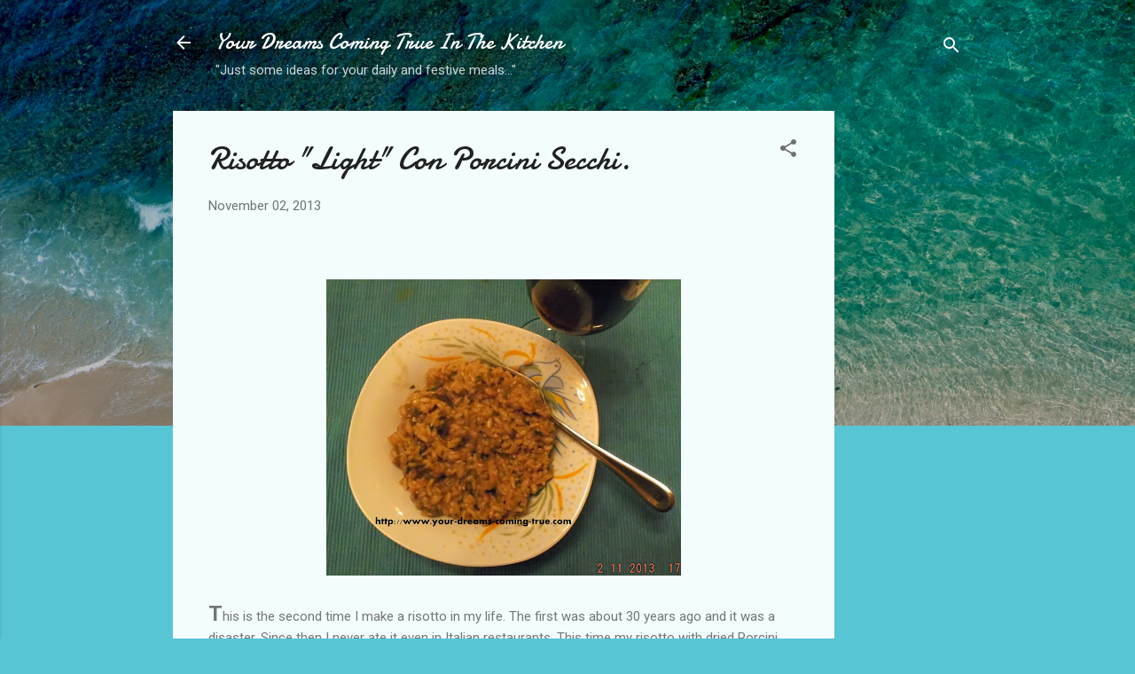

--- FILE ---
content_type: text/html; charset=utf-8
request_url: https://www.google.com/recaptcha/api2/aframe
body_size: 267
content:
<!DOCTYPE HTML><html><head><meta http-equiv="content-type" content="text/html; charset=UTF-8"></head><body><script nonce="fgcwXDlzSQqZa_aUI5bzgQ">/** Anti-fraud and anti-abuse applications only. See google.com/recaptcha */ try{var clients={'sodar':'https://pagead2.googlesyndication.com/pagead/sodar?'};window.addEventListener("message",function(a){try{if(a.source===window.parent){var b=JSON.parse(a.data);var c=clients[b['id']];if(c){var d=document.createElement('img');d.src=c+b['params']+'&rc='+(localStorage.getItem("rc::a")?sessionStorage.getItem("rc::b"):"");window.document.body.appendChild(d);sessionStorage.setItem("rc::e",parseInt(sessionStorage.getItem("rc::e")||0)+1);localStorage.setItem("rc::h",'1769527815111');}}}catch(b){}});window.parent.postMessage("_grecaptcha_ready", "*");}catch(b){}</script></body></html>